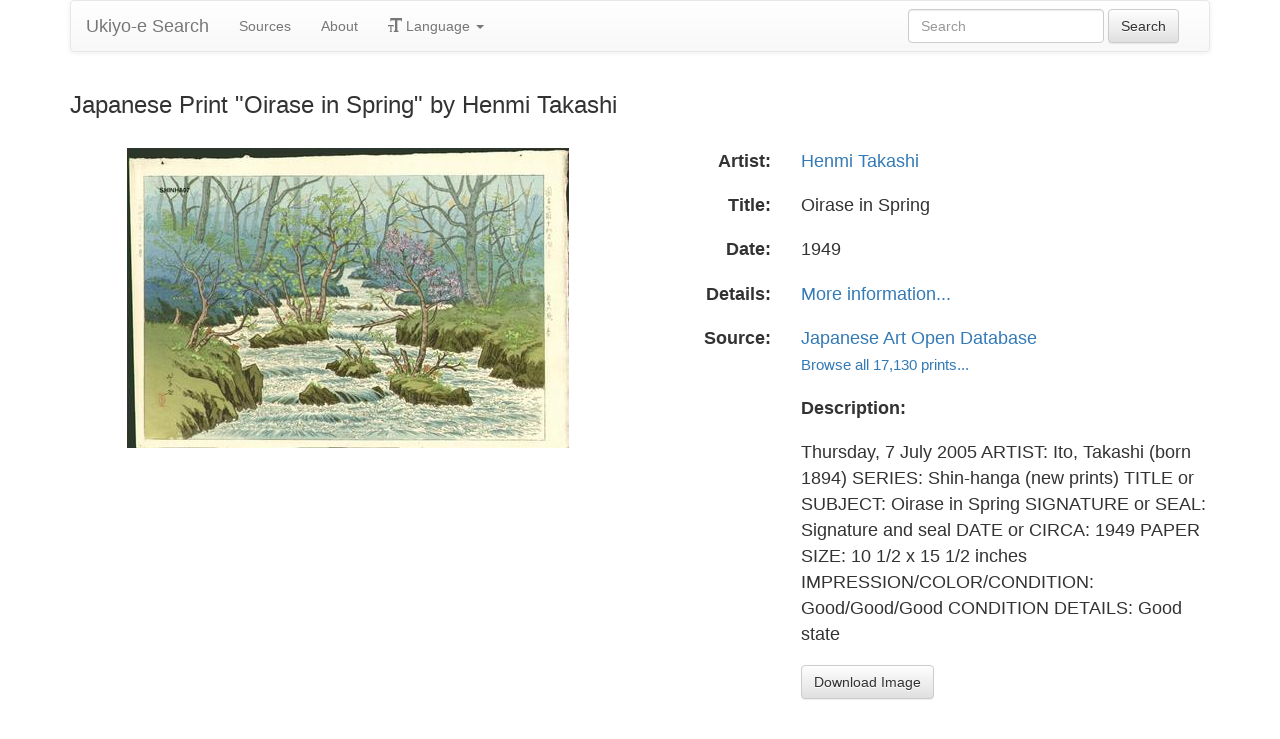

--- FILE ---
content_type: text/html
request_url: https://ukiyo-e.org/image/jaodb/Ito_Takashi-No_Series-Oirase_in_Spring-00037994-050707-F12
body_size: 4121
content:
<!DOCTYPE html><html lang="en"><head><meta charSet="utf-8"/><meta name="viewport" content="width=device-width, initial-scale=1"/><link rel="preload" as="image" href="/images/ja.svg"/><link rel="preload" as="image" href="/images/zh.svg"/><link rel="preload" as="image" href="/images/de.svg"/><link rel="preload" as="image" href="/images/fr.svg"/><link rel="preload" as="image" href="https://data.ukiyo-e.org/jaodb/scaled/Ito_Takashi-No_Series-Oirase_in_Spring-00037994-050707-F12.jpg"/><script src="https://www.googletagmanager.com/gtm.js?id=GTM-TNRKN8X" defer="" async=""></script><meta http-equiv="content-language" content="en"/><link rel="preload" as="image" href="https://data.ukiyo-e.org/jaodb/scaled/Ito_Takashi-No_Series-Oirase_in_Spring-00037994-050707-F12.jpg"/><title>Japanese Print &quot;Oirase in Spring&quot; by Henmi Takashi</title><link rel="canonical" href="https://ukiyo-e.org/image/jaodb/Ito_Takashi-No_Series-Oirase_in_Spring-00037994-050707-F12"/><link rel="alternate" href="https://ukiyo-e.org/image/jaodb/Ito_Takashi-No_Series-Oirase_in_Spring-00037994-050707-F12" hrefLang="en"/><link rel="alternate" href="https://ja.ukiyo-e.org/image/jaodb/Ito_Takashi-No_Series-Oirase_in_Spring-00037994-050707-F12" hrefLang="ja"/><link rel="alternate" href="https://zh.ukiyo-e.org/image/jaodb/Ito_Takashi-No_Series-Oirase_in_Spring-00037994-050707-F12" hrefLang="zh"/><link rel="alternate" href="https://de.ukiyo-e.org/image/jaodb/Ito_Takashi-No_Series-Oirase_in_Spring-00037994-050707-F12" hrefLang="de"/><link rel="alternate" href="https://fr.ukiyo-e.org/image/jaodb/Ito_Takashi-No_Series-Oirase_in_Spring-00037994-050707-F12" hrefLang="fr"/><link rel="alternate" href="https://x-default.ukiyo-e.org/image/jaodb/Ito_Takashi-No_Series-Oirase_in_Spring-00037994-050707-F12" hrefLang="x-default"/><link rel="preconnect" href="https://cdnjs.cloudflare.com"/><link rel="preconnect" href="https://ajax.googleapis.com"/><link rel="icon" href="/images/favicon.png" type="image/x-icon"/><link rel="modulepreload" href="/assets/entry.client-DUMZB8j0.js"/><link rel="modulepreload" href="/assets/chunk-NISHYRIK-oPSjLUDM.js"/><link rel="modulepreload" href="/assets/index-CQ-a9jL0.js"/><link rel="modulepreload" href="/assets/index-B2B1AW3E.js"/><link rel="modulepreload" href="/assets/use-i18n-CHJntOrt.js"/><link rel="modulepreload" href="/assets/exports-CUF7XYS1.js"/><link rel="modulepreload" href="/assets/root-xX1MPo5i.js"/><link rel="modulepreload" href="/assets/track-CU1PGEjN.js"/><link rel="modulepreload" href="/assets/image._source._id-BonX7Ax-.js"/><link rel="modulepreload" href="/assets/similar-images-Cj0-42iV.js"/><link rel="modulepreload" href="/assets/images-DpIbXFdX.js"/><link rel="modulepreload" href="/assets/sources-C87IqJFG.js"/><link rel="stylesheet" href="/assets/root-PaejsRGg.css"/><link rel="stylesheet" href="https://cdnjs.cloudflare.com/ajax/libs/twitter-bootstrap/3.4.1/css/bootstrap.min.css" crossorigin="anonymous"/><link rel="stylesheet" href="https://cdnjs.cloudflare.com/ajax/libs/twitter-bootstrap/3.4.1/css/bootstrap-theme.min.css" crossorigin="anonymous"/><link rel="stylesheet" href="/assets/similar-images-Ck4ahr_a.css"/></head><body><div id="main-container" class="container"><nav class="navbar navbar-default"><div class="container-fluid"><div class="navbar-header"><button type="button" class="navbar-toggle collapsed" aria-expanded="false"><span class="sr-only">Toggle navigation</span><span class="icon-bar"></span><span class="icon-bar"></span><span class="icon-bar"></span></button><a class="navbar-brand" href="/" data-discover="true">Ukiyo-e Search</a></div><div class="navbar-collapse collapse"><ul class="nav navbar-nav"><li class=""><a href="/sources" data-discover="true">Sources</a></li><li class=""><a href="/about" data-discover="true">About</a></li><li class="divider-vertical"></li><li class="dropdown "><a href="#" class="dropdown-toggle" data-toggle="dropdown" role="button" aria-haspopup="true" aria-expanded="false"><span class="glyphicon glyphicon-text-size"></span> <!-- -->Language<!-- --> <span class="caret"></span></a><ul class="dropdown-menu"><li><a href="https://ja.ukiyo-e.org/image/jaodb/Ito_Takashi-No_Series-Oirase_in_Spring-00037994-050707-F12"><img src="/images/ja.svg" width="20" height="20" alt=""/> <!-- -->日本語</a></li><li><a href="https://zh.ukiyo-e.org/image/jaodb/Ito_Takashi-No_Series-Oirase_in_Spring-00037994-050707-F12"><img src="/images/zh.svg" width="20" height="20" alt=""/> <!-- -->中文</a></li><li><a href="https://de.ukiyo-e.org/image/jaodb/Ito_Takashi-No_Series-Oirase_in_Spring-00037994-050707-F12"><img src="/images/de.svg" width="20" height="20" alt=""/> <!-- -->Deutsch</a></li><li><a href="https://fr.ukiyo-e.org/image/jaodb/Ito_Takashi-No_Series-Oirase_in_Spring-00037994-050707-F12"><img src="/images/fr.svg" width="20" height="20" alt=""/> <!-- -->Français</a></li></ul></li></ul><form class="navbar-form navbar-right form-inline search" data-discover="true" action="/search" method="get"><input type="text" class="form-control search-query" placeholder="Search" name="q" value=""/> <input type="submit" class="btn btn-default" value="Search"/></form></div></div></nav><div class="row image-title"><div class="col-xs-12"><h1 class="h3">Japanese Print &quot;Oirase in Spring&quot; by Henmi Takashi</h1></div></div><div id="result" class="row"><div class="col-xs-12 col-md-6 imageholder"><a href="https://data.ukiyo-e.org/jaodb/images/Ito_Takashi-No_Series-Oirase_in_Spring-00037994-050707-F12.jpg" target="_blank" rel="noreferrer"><img src="https://data.ukiyo-e.org/jaodb/scaled/Ito_Takashi-No_Series-Oirase_in_Spring-00037994-050707-F12.jpg" alt="Japanese Print &quot;Oirase in Spring&quot; by Henmi Takashi, 逸見享 (Ito Takashi (伊藤孝之))"/></a></div><div class="details col-xs-12 col-md-6 container-fluid"><p class="row artist"><strong class="col-xs-3 right">Artist:</strong><span class="col-xs-9"><a href="/artist/henmi-takashi" data-discover="true">Henmi Takashi</a></span></p><p class="row title"><strong class="col-xs-3 right">Title:</strong><span class="col-xs-9">Oirase in Spring</span></p><p class="row date"><strong class="col-xs-3 right">Date:</strong><span class="col-xs-9">1949</span></p><p class="row details"><strong class="col-xs-3 right">Details:</strong><span class="col-xs-9"><a href="http://www.jaodb.com/db/ItemDetail.asp?item=37994">More information...</a></span></p><p class="row source"><strong class="col-xs-3 right">Source:</strong><span class="col-xs-9"><a title="Japanese Art Open Database" href="http://www.jaodb.com/db/search.asp">Japanese Art Open Database</a><br/><small><a title="Japanese Art Open Database" href="/source/jaodb" data-discover="true">Browse all 17,130 prints...</a></small></span></p><p class="row"><span class="col-xs-3"></span><strong class="col-xs-9">Description:</strong></p><p class="row"><span class="col-xs-3"></span><span class="col-xs-9 description">Thursday, 7 July 2005 ARTIST: Ito, Takashi (born 1894) SERIES: Shin-hanga (new prints) TITLE or SUBJECT: Oirase in Spring SIGNATURE or SEAL: Signature and seal DATE or CIRCA: 1949 PAPER SIZE: 10 1/2 x 15 1/2 inches IMPRESSION/COLOR/CONDITION: Good/Good/Good CONDITION DETAILS: Good state</span></p><p class="row"><span class="col-xs-3"></span><span class="col-xs-9"><a href="https://data.ukiyo-e.org/jaodb/images/Ito_Takashi-No_Series-Oirase_in_Spring-00037994-050707-F12.jpg" class="btn btn-default" target="_blank" rel="noreferrer"><i class="icon-download-alt"></i>Download Image</a></span></p></div></div><div class="row"><div class="col-xs-12"><h2>Similar Prints<button type="button" class="btn btn-default compare-all"><i class="icon-eye-open"></i>Compare Prints...</button></h2></div></div><div class="row"><div id="results" class="col-xs-12 container-fluid"><div class="row"><div class="img col-xs-6 col-sm-4 col-md-3"><a class="img" href="/image/artelino/18871g1" data-discover="true"><img src="https://data.ukiyo-e.org/artelino/thumbs/18871g1.jpg" alt="Japanese Print &quot;Spring at Oirase&quot; by Henmi Takashi, 逸見享 (Ito Takashi)" title="Spring at Oirase" width="220" height="220" loading="lazy"/></a><div class="details"><div class="wrap"><span class="score">49% match</span><a class="source" title="Artelino" href="/source/artelino" data-discover="true">Artelino</a></div></div></div><div class="img col-xs-6 col-sm-4 col-md-3"><a class="img" href="/image/japancoll/p425-takashi-spring-at-okuirise-11020" data-discover="true"><img src="https://data.ukiyo-e.org/japancoll/thumbs/p425-takashi-spring-at-okuirise-11020.jpg" alt="Japanese Print &quot;Spring at Okuirise&quot; by Henmi Takashi, 逸見享 (Takashi)" title="Spring at Okuirise" width="220" height="220" loading="lazy"/></a><div class="details"><div class="wrap"><span class="score">39% match</span><a class="source" title="Ronin Gallery" href="/source/japancoll" data-discover="true">Ronin</a></div></div></div></div></div></div></div><script>((u,d)=>{if(!window.history.state||!window.history.state.key){let f=Math.random().toString(32).slice(2);window.history.replaceState({key:f},"")}try{let h=JSON.parse(sessionStorage.getItem(u)||"{}")[d||window.history.state.key];typeof h=="number"&&window.scrollTo(0,h)}catch(f){console.error(f),sessionStorage.removeItem(u)}})("react-router-scroll-positions", null)</script><script>window.__reactRouterContext = {"basename":"/","future":{"v8_middleware":false,"unstable_optimizeDeps":false,"unstable_splitRouteModules":false,"unstable_subResourceIntegrity":false,"unstable_viteEnvironmentApi":false},"routeDiscovery":{"mode":"lazy","manifestPath":"/__manifest"},"ssr":true,"isSpaMode":false};window.__reactRouterContext.stream = new ReadableStream({start(controller){window.__reactRouterContext.streamController = controller;}}).pipeThrough(new TextEncoderStream());</script><script type="module" async="">;
import * as route0 from "/assets/root-xX1MPo5i.js";
import * as route1 from "/assets/image._source._id-BonX7Ax-.js";
  window.__reactRouterManifest = {
  "entry": {
    "module": "/assets/entry.client-DUMZB8j0.js",
    "imports": [
      "/assets/chunk-NISHYRIK-oPSjLUDM.js",
      "/assets/index-CQ-a9jL0.js",
      "/assets/index-B2B1AW3E.js",
      "/assets/use-i18n-CHJntOrt.js",
      "/assets/exports-CUF7XYS1.js"
    ],
    "css": []
  },
  "routes": {
    "root": {
      "id": "root",
      "path": "",
      "hasAction": false,
      "hasLoader": false,
      "hasClientAction": false,
      "hasClientLoader": false,
      "hasClientMiddleware": false,
      "hasErrorBoundary": true,
      "module": "/assets/root-xX1MPo5i.js",
      "imports": [
        "/assets/chunk-NISHYRIK-oPSjLUDM.js",
        "/assets/index-CQ-a9jL0.js",
        "/assets/index-B2B1AW3E.js",
        "/assets/use-i18n-CHJntOrt.js",
        "/assets/exports-CUF7XYS1.js",
        "/assets/track-CU1PGEjN.js"
      ],
      "css": [
        "/assets/root-PaejsRGg.css"
      ]
    },
    "routes/image.$source.$id": {
      "id": "routes/image.$source.$id",
      "parentId": "root",
      "path": "image/:source/:id",
      "hasAction": false,
      "hasLoader": true,
      "hasClientAction": false,
      "hasClientLoader": false,
      "hasClientMiddleware": false,
      "hasErrorBoundary": false,
      "module": "/assets/image._source._id-BonX7Ax-.js",
      "imports": [
        "/assets/chunk-NISHYRIK-oPSjLUDM.js",
        "/assets/index-CQ-a9jL0.js",
        "/assets/similar-images-Cj0-42iV.js",
        "/assets/images-DpIbXFdX.js",
        "/assets/sources-C87IqJFG.js",
        "/assets/track-CU1PGEjN.js",
        "/assets/use-i18n-CHJntOrt.js",
        "/assets/index-B2B1AW3E.js"
      ],
      "css": [
        "/assets/similar-images-Ck4ahr_a.css"
      ]
    },
    "routes/_index": {
      "id": "routes/_index",
      "parentId": "root",
      "index": true,
      "hasAction": false,
      "hasLoader": true,
      "hasClientAction": false,
      "hasClientLoader": false,
      "hasClientMiddleware": false,
      "hasErrorBoundary": false,
      "module": "/assets/_index-mqbXGmcY.js",
      "imports": [
        "/assets/chunk-NISHYRIK-oPSjLUDM.js",
        "/assets/index-CQ-a9jL0.js",
        "/assets/images-DpIbXFdX.js",
        "/assets/track-CU1PGEjN.js",
        "/assets/use-i18n-CHJntOrt.js"
      ],
      "css": []
    },
    "routes/404": {
      "id": "routes/404",
      "parentId": "root",
      "path": "*",
      "hasAction": false,
      "hasLoader": true,
      "hasClientAction": false,
      "hasClientLoader": false,
      "hasClientMiddleware": false,
      "hasErrorBoundary": false,
      "module": "/assets/404-C7ovw4Vo.js",
      "imports": [
        "/assets/chunk-NISHYRIK-oPSjLUDM.js"
      ],
      "css": []
    }
  },
  "url": "/assets/manifest-541a84ea.js",
  "version": "541a84ea"
};
  window.__reactRouterRouteModules = {"root":route0,"routes/image.$source.$id":route1};

import("/assets/entry.client-DUMZB8j0.js");</script><!--$--><script>window.__reactRouterContext.streamController.enqueue("[{\"_1\":2,\"_74\":-5,\"_75\":-5},\"loaderData\",{\"_3\":4},\"routes/image.$source.$id\",{\"_5\":6,\"_49\":35,\"_50\":51},\"image\",{\"_7\":8,\"_23\":24,\"_34\":35},\"images\",{\"_9\":10,\"_11\":12,\"_13\":14,\"_15\":16,\"_17\":18,\"_19\":20,\"_21\":22},\"id\",\"jaodb/Ito_Takashi-No_Series-Oirase_in_Spring-00037994-050707-F12\",\"artist\",\"Henmi Takashi, 逸見享 (Ito Takashi (伊藤孝之))\",\"title\",\"Oirase in Spring\",\"date\",\"1949\",\"description\",\"Thursday, 7 July 2005 ARTIST: Ito, Takashi (born 1894) SERIES: Shin-hanga (new prints) TITLE or SUBJECT: Oirase in Spring SIGNATURE or SEAL: Signature and seal DATE or CIRCA: 1949 PAPER SIZE: 10 1/2 x 15 1/2 inches IMPRESSION/COLOR/CONDITION: Good/Good/Good CONDITION DETAILS: Good state\",\"url\",\"http://www.jaodb.com/db/ItemDetail.asp?item=37994\",\"imageFile\",\"Ito_Takashi-No_Series-Oirase_in_Spring-00037994-050707-F12.jpg\",\"artists\",{\"_9\":25,\"_26\":27,\"_28\":29,\"_30\":31,\"_32\":33},\"henmi-takashi\",\"fullName\",\"Henmi Takashi\",\"shortName\",\"Takashi\",\"kanji\",\"逸見享\",\"shortKanji\",\"見享\",\"sources\",{\"_9\":36,\"_37\":38,\"_28\":39,\"_30\":-5,\"_40\":41,\"_42\":41,\"_43\":41,\"_44\":-5,\"_45\":-5,\"_46\":47,\"_19\":48},\"jaodb\",\"name\",\"Japanese Art Open Database\",\"JAODB\",\"commercial\",false,\"inactive\",\"hideLinks\",\"titleLink\",\"linkText\",\"count\",17130,\"http://www.jaodb.com/db/search.asp\",\"source\",\"similarImages\",[52,63],{\"_7\":53,\"_34\":57,\"_23\":60,\"_61\":62},{\"_9\":54,\"_11\":55,\"_13\":56},\"artelino/18871g1\",\"Henmi Takashi, 逸見享 (Ito Takashi)\",\"Spring at Oirase\",{\"_9\":58,\"_37\":59,\"_28\":59,\"_30\":-5},\"artelino\",\"Artelino\",{\"_9\":25,\"_26\":27,\"_28\":29,\"_30\":31,\"_32\":33},\"similarityScore\",49.4,{\"_7\":64,\"_34\":68,\"_23\":72,\"_61\":73},{\"_9\":65,\"_11\":66,\"_13\":67},\"japancoll/p425-takashi-spring-at-okuirise-11020\",\"Henmi Takashi, 逸見享 (Takashi)\",\"Spring at Okuirise\",{\"_9\":69,\"_37\":70,\"_28\":71,\"_30\":-5},\"japancoll\",\"Ronin Gallery\",\"Ronin\",{\"_9\":25,\"_26\":27,\"_28\":29,\"_30\":31,\"_32\":33},39.2,\"actionData\",\"errors\"]\n");</script><!--$--><script>window.__reactRouterContext.streamController.close();</script><!--/$--><!--/$--><script defer src="https://static.cloudflareinsights.com/beacon.min.js/vcd15cbe7772f49c399c6a5babf22c1241717689176015" integrity="sha512-ZpsOmlRQV6y907TI0dKBHq9Md29nnaEIPlkf84rnaERnq6zvWvPUqr2ft8M1aS28oN72PdrCzSjY4U6VaAw1EQ==" data-cf-beacon='{"version":"2024.11.0","token":"d09d51afaa2046e6b1197dad5dd2f8e2","r":1,"server_timing":{"name":{"cfCacheStatus":true,"cfEdge":true,"cfExtPri":true,"cfL4":true,"cfOrigin":true,"cfSpeedBrain":true},"location_startswith":null}}' crossorigin="anonymous"></script>
</body></html>

--- FILE ---
content_type: text/javascript
request_url: https://ukiyo-e.org/assets/exports-CUF7XYS1.js
body_size: 10187
content:
(function(){try{var t=typeof window<"u"?window:typeof global<"u"?global:typeof globalThis<"u"?globalThis:typeof self<"u"?self:{};t.SENTRY_RELEASE={id:"f9e1229cb32e2b51a0965538304ef7bec848961b"}}catch{}})();try{(function(){var t=typeof window<"u"?window:typeof global<"u"?global:typeof globalThis<"u"?globalThis:typeof self<"u"?self:{},e=new t.Error().stack;e&&(t._sentryDebugIds=t._sentryDebugIds||{},t._sentryDebugIds[e]="8506689e-1205-4c8b-9d95-7b9881f02441",t._sentryDebugIdIdentifier="sentry-dbid-8506689e-1205-4c8b-9d95-7b9881f02441")})()}catch{}const Mt=typeof __SENTRY_DEBUG__>"u"||__SENTRY_DEBUG__,_=globalThis,J=typeof __SENTRY_DEBUG__>"u"||__SENTRY_DEBUG__,C="9.5.0";function w(){return H(_),_}function H(t){const e=t.__SENTRY__=t.__SENTRY__||{};return e.version=e.version||C,e[C]=e[C]||{}}function L(t,e,n=_){const r=n.__SENTRY__=n.__SENTRY__||{},s=r[C]=r[C]||{};return s[t]||(s[t]=e())}const wt="Sentry Logger ",nt=["debug","info","warn","error","log","assert","trace"],rt={};function St(t){if(!("console"in _))return t();const e=_.console,n={},r=Object.keys(rt);r.forEach(s=>{const i=rt[s];n[s]=e[s],e[s]=i});try{return t()}finally{r.forEach(s=>{e[s]=n[s]})}}function Lt(){let t=!1;const e={enable:()=>{t=!0},disable:()=>{t=!1},isEnabled:()=>t};return J?nt.forEach(n=>{e[n]=(...r)=>{t&&St(()=>{_.console[n](`${wt}[${n}]:`,...r)})}}):nt.forEach(n=>{e[n]=()=>{}}),e}const T=L("logger",Lt),yt=50,Ft="?",st=/\(error: (.*)\)/,it=/captureMessage|captureException/;function Ut(...t){const e=t.sort((n,r)=>n[0]-r[0]).map(n=>n[1]);return(n,r=0,s=0)=>{const i=[],o=n.split(`
`);for(let a=r;a<o.length;a++){const c=o[a];if(c.length>1024)continue;const u=st.test(c)?c.replace(st,"$1"):c;if(!u.match(/\S*Error: /)){for(const f of e){const p=f(u);if(p){i.push(p);break}}if(i.length>=yt+s)break}}return jt(i.slice(s))}}function en(t){return Array.isArray(t)?Ut(...t):t}function jt(t){if(!t.length)return[];const e=Array.from(t);return/sentryWrapped/.test(O(e).function||"")&&e.pop(),e.reverse(),it.test(O(e).function||"")&&(e.pop(),it.test(O(e).function||"")&&e.pop()),e.slice(0,yt).map(n=>({...n,filename:n.filename||O(e).filename,function:n.function||Ft}))}function O(t){return t[t.length-1]||{}}const $="<anonymous>";function Gt(t){try{return!t||typeof t!="function"?$:t.name||$}catch{return $}}function nn(t){const e=t.exception;if(e){const n=[];try{return e.values.forEach(r=>{r.stacktrace.frames&&n.push(...r.stacktrace.frames)}),n}catch{return}}}const Et=Object.prototype.toString;function $t(t){switch(Et.call(t)){case"[object Error]":case"[object Exception]":case"[object DOMException]":case"[object WebAssembly.Exception]":return!0;default:return F(t,Error)}}function A(t,e){return Et.call(t)===`[object ${e}]`}function rn(t){return A(t,"ErrorEvent")}function sn(t){return A(t,"DOMError")}function on(t){return A(t,"DOMException")}function M(t){return A(t,"String")}function Bt(t){return typeof t=="object"&&t!==null&&"__sentry_template_string__"in t&&"__sentry_template_values__"in t}function an(t){return t===null||Bt(t)||typeof t!="object"&&typeof t!="function"}function K(t){return A(t,"Object")}function zt(t){return typeof Event<"u"&&F(t,Event)}function Yt(t){return typeof Element<"u"&&F(t,Element)}function Vt(t){return A(t,"RegExp")}function v(t){return!!(t?.then&&typeof t.then=="function")}function Jt(t){return K(t)&&"nativeEvent"in t&&"preventDefault"in t&&"stopPropagation"in t}function F(t,e){try{return t instanceof e}catch{return!1}}function bt(t){return!!(typeof t=="object"&&t!==null&&(t.__isVue||t._isVue))}const W=_,Ht=80;function Kt(t,e={}){if(!t)return"<unknown>";try{let n=t;const r=5,s=[];let i=0,o=0;const a=" > ",c=a.length;let u;const f=Array.isArray(e)?e:e.keyAttrs,p=!Array.isArray(e)&&e.maxStringLength||Ht;for(;n&&i++<r&&(u=vt(n,f),!(u==="html"||i>1&&o+s.length*c+u.length>=p));)s.push(u),o+=u.length,n=n.parentNode;return s.reverse().join(a)}catch{return"<unknown>"}}function vt(t,e){const n=t,r=[];if(!n?.tagName)return"";if(W.HTMLElement&&n instanceof HTMLElement&&n.dataset){if(n.dataset.sentryComponent)return n.dataset.sentryComponent;if(n.dataset.sentryElement)return n.dataset.sentryElement}r.push(n.tagName.toLowerCase());const s=e?.length?e.filter(o=>n.getAttribute(o)).map(o=>[o,n.getAttribute(o)]):null;if(s?.length)s.forEach(o=>{r.push(`[${o[0]}="${o[1]}"]`)});else{n.id&&r.push(`#${n.id}`);const o=n.className;if(o&&M(o)){const a=o.split(/\s+/);for(const c of a)r.push(`.${c}`)}}const i=["aria-label","type","name","title","alt"];for(const o of i){const a=n.getAttribute(o);a&&r.push(`[${o}="${a}"]`)}return r.join("")}function cn(){try{return W.document.location.href}catch{return""}}function un(t){if(!W.HTMLElement)return null;let e=t;const n=5;for(let r=0;r<n;r++){if(!e)return null;if(e instanceof HTMLElement){if(e.dataset.sentryComponent)return e.dataset.sentryComponent;if(e.dataset.sentryElement)return e.dataset.sentryElement}e=e.parentNode}return null}function D(t,e=0){return typeof t!="string"||e===0||t.length<=e?t:`${t.slice(0,e)}...`}function fn(t,e){if(!Array.isArray(t))return"";const n=[];for(let r=0;r<t.length;r++){const s=t[r];try{bt(s)?n.push("[VueViewModel]"):n.push(String(s))}catch{n.push("[value cannot be serialized]")}}return n.join(e)}function Wt(t,e,n=!1){return M(t)?Vt(e)?e.test(t):M(e)?n?t===e:t.includes(e):!1:!1}function pn(t,e=[],n=!1){return e.some(r=>Wt(t,r,n))}function dn(t,e,n){if(!(e in t))return;const r=t[e],s=n(r);typeof s=="function"&&Xt(s,r);try{t[e]=s}catch{J&&T.log(`Failed to replace method "${e}" in object`,t)}}function X(t,e,n){try{Object.defineProperty(t,e,{value:n,writable:!0,configurable:!0})}catch{J&&T.log(`Failed to add non-enumerable property "${e}" to object`,t)}}function Xt(t,e){try{const n=e.prototype||{};t.prototype=e.prototype=n,X(t,"__sentry_original__",e)}catch{}}function ln(t){return t.__sentry_original__}function Tt(t){if($t(t))return{message:t.message,name:t.name,stack:t.stack,...at(t)};if(zt(t)){const e={type:t.type,target:ot(t.target),currentTarget:ot(t.currentTarget),...at(t)};return typeof CustomEvent<"u"&&F(t,CustomEvent)&&(e.detail=t.detail),e}else return t}function ot(t){try{return Yt(t)?Kt(t):Object.prototype.toString.call(t)}catch{return"<unknown>"}}function at(t){if(typeof t=="object"&&t!==null){const e={};for(const n in t)Object.prototype.hasOwnProperty.call(t,n)&&(e[n]=t[n]);return e}else return{}}function _n(t,e=40){const n=Object.keys(Tt(t));n.sort();const r=n[0];if(!r)return"[object has no keys]";if(r.length>=e)return D(r,e);for(let s=n.length;s>0;s--){const i=n.slice(0,s).join(", ");if(!(i.length>e))return s===n.length?i:D(i,e)}return""}function S(t){return B(t,new Map)}function B(t,e){if(qt(t)){const n=e.get(t);if(n!==void 0)return n;const r={};e.set(t,r);for(const s of Object.getOwnPropertyNames(t))typeof t[s]<"u"&&(r[s]=B(t[s],e));return r}if(Array.isArray(t)){const n=e.get(t);if(n!==void 0)return n;const r=[];return e.set(t,r),t.forEach(s=>{r.push(B(s,e))}),r}return t}function qt(t){if(!K(t))return!1;try{const e=Object.getPrototypeOf(t).constructor.name;return!e||e==="Object"}catch{return!0}}const It=1e3;function q(){return Date.now()/It}function Zt(){const{performance:t}=_;if(!t?.now)return q;const e=Date.now()-t.now(),n=t.timeOrigin==null?e:t.timeOrigin;return()=>(n+t.now())/It}const Z=Zt();function Qt(){const t=_;return t.crypto||t.msCrypto}function b(t=Qt()){let e=()=>Math.random()*16;try{if(t?.randomUUID)return t.randomUUID().replace(/-/g,"");t?.getRandomValues&&(e=()=>{const n=new Uint8Array(1);return t.getRandomValues(n),n[0]})}catch{}return("10000000100040008000"+1e11).replace(/[018]/g,n=>(n^(e()&15)>>n/4).toString(16))}function xt(t){return t.exception?.values?.[0]}function gn(t){const{message:e,event_id:n}=t;if(e)return e;const r=xt(t);return r?r.type&&r.value?`${r.type}: ${r.value}`:r.type||r.value||n||"<unknown>":n||"<unknown>"}function hn(t,e,n){const r=t.exception=t.exception||{},s=r.values=r.values||[],i=s[0]=s[0]||{};i.value||(i.value=e||""),i.type||(i.type="Error")}function te(t,e){const n=xt(t);if(!n)return;const r={type:"generic",handled:!0},s=n.mechanism;if(n.mechanism={...r,...s,...e},e&&"data"in e){const i={...s?.data,...e.data};n.mechanism.data=i}}function mn(t){if(ee(t))return!0;try{X(t,"__sentry_captured__",!0)}catch{}return!1}function ee(t){try{return t.__sentry_captured__}catch{}}var m;(function(t){t[t.PENDING=0]="PENDING";const n=1;t[t.RESOLVED=n]="RESOLVED";const r=2;t[t.REJECTED=r]="REJECTED"})(m||(m={}));function Sn(t){return new I(e=>{e(t)})}function yn(t){return new I((e,n)=>{n(t)})}class I{constructor(e){this._state=m.PENDING,this._handlers=[],this._runExecutor(e)}then(e,n){return new I((r,s)=>{this._handlers.push([!1,i=>{if(!e)r(i);else try{r(e(i))}catch(o){s(o)}},i=>{if(!n)s(i);else try{r(n(i))}catch(o){s(o)}}]),this._executeHandlers()})}catch(e){return this.then(n=>n,e)}finally(e){return new I((n,r)=>{let s,i;return this.then(o=>{i=!1,s=o,e&&e()},o=>{i=!0,s=o,e&&e()}).then(()=>{if(i){r(s);return}n(s)})})}_executeHandlers(){if(this._state===m.PENDING)return;const e=this._handlers.slice();this._handlers=[],e.forEach(n=>{n[0]||(this._state===m.RESOLVED&&n[1](this._value),this._state===m.REJECTED&&n[2](this._value),n[0]=!0)})}_runExecutor(e){const n=(i,o)=>{if(this._state===m.PENDING){if(v(o)){o.then(r,s);return}this._state=i,this._value=o,this._executeHandlers()}},r=i=>{n(m.RESOLVED,i)},s=i=>{n(m.REJECTED,i)};try{e(r,s)}catch(i){s(i)}}}function ne(t){const e=Z(),n={sid:b(),init:!0,timestamp:e,started:e,duration:0,status:"ok",errors:0,ignoreDuration:!1,toJSON:()=>se(n)};return t&&U(n,t),n}function U(t,e={}){if(e.user&&(!t.ipAddress&&e.user.ip_address&&(t.ipAddress=e.user.ip_address),!t.did&&!e.did&&(t.did=e.user.id||e.user.email||e.user.username)),t.timestamp=e.timestamp||Z(),e.abnormal_mechanism&&(t.abnormal_mechanism=e.abnormal_mechanism),e.ignoreDuration&&(t.ignoreDuration=e.ignoreDuration),e.sid&&(t.sid=e.sid.length===32?e.sid:b()),e.init!==void 0&&(t.init=e.init),!t.did&&e.did&&(t.did=`${e.did}`),typeof e.started=="number"&&(t.started=e.started),t.ignoreDuration)t.duration=void 0;else if(typeof e.duration=="number")t.duration=e.duration;else{const n=t.timestamp-t.started;t.duration=n>=0?n:0}e.release&&(t.release=e.release),e.environment&&(t.environment=e.environment),!t.ipAddress&&e.ipAddress&&(t.ipAddress=e.ipAddress),!t.userAgent&&e.userAgent&&(t.userAgent=e.userAgent),typeof e.errors=="number"&&(t.errors=e.errors),e.status&&(t.status=e.status)}function re(t,e){let n={};t.status==="ok"&&(n={status:"exited"}),U(t,n)}function se(t){return S({sid:`${t.sid}`,init:t.init,started:new Date(t.started*1e3).toISOString(),timestamp:new Date(t.timestamp*1e3).toISOString(),status:t.status,errors:t.errors,did:typeof t.did=="number"||typeof t.did=="string"?`${t.did}`:void 0,duration:t.duration,abnormal_mechanism:t.abnormal_mechanism,attrs:{release:t.release,environment:t.environment,ip_address:t.ipAddress,user_agent:t.userAgent}})}function ct(){return b()}function At(){return b().substring(16)}function j(t,e,n=2){if(!e||typeof e!="object"||n<=0)return e;if(t&&Object.keys(e).length===0)return t;const r={...t};for(const s in e)Object.prototype.hasOwnProperty.call(e,s)&&(r[s]=j(r[s],e[s],n-1));return r}const z="_sentrySpan";function ut(t,e){e?X(t,z,e):delete t[z]}function ft(t){return t[z]}const ie=100;class y{constructor(){this._notifyingListeners=!1,this._scopeListeners=[],this._eventProcessors=[],this._breadcrumbs=[],this._attachments=[],this._user={},this._tags={},this._extra={},this._contexts={},this._sdkProcessingMetadata={},this._propagationContext={traceId:ct(),sampleRand:Math.random()}}clone(){const e=new y;return e._breadcrumbs=[...this._breadcrumbs],e._tags={...this._tags},e._extra={...this._extra},e._contexts={...this._contexts},this._contexts.flags&&(e._contexts.flags={values:[...this._contexts.flags.values]}),e._user=this._user,e._level=this._level,e._session=this._session,e._transactionName=this._transactionName,e._fingerprint=this._fingerprint,e._eventProcessors=[...this._eventProcessors],e._attachments=[...this._attachments],e._sdkProcessingMetadata={...this._sdkProcessingMetadata},e._propagationContext={...this._propagationContext},e._client=this._client,e._lastEventId=this._lastEventId,ut(e,ft(this)),e}setClient(e){this._client=e}setLastEventId(e){this._lastEventId=e}getClient(){return this._client}lastEventId(){return this._lastEventId}addScopeListener(e){this._scopeListeners.push(e)}addEventProcessor(e){return this._eventProcessors.push(e),this}setUser(e){return this._user=e||{email:void 0,id:void 0,ip_address:void 0,username:void 0},this._session&&U(this._session,{user:e}),this._notifyScopeListeners(),this}getUser(){return this._user}setTags(e){return this._tags={...this._tags,...e},this._notifyScopeListeners(),this}setTag(e,n){return this._tags={...this._tags,[e]:n},this._notifyScopeListeners(),this}setExtras(e){return this._extra={...this._extra,...e},this._notifyScopeListeners(),this}setExtra(e,n){return this._extra={...this._extra,[e]:n},this._notifyScopeListeners(),this}setFingerprint(e){return this._fingerprint=e,this._notifyScopeListeners(),this}setLevel(e){return this._level=e,this._notifyScopeListeners(),this}setTransactionName(e){return this._transactionName=e,this._notifyScopeListeners(),this}setContext(e,n){return n===null?delete this._contexts[e]:this._contexts[e]=n,this._notifyScopeListeners(),this}setSession(e){return e?this._session=e:delete this._session,this._notifyScopeListeners(),this}getSession(){return this._session}update(e){if(!e)return this;const n=typeof e=="function"?e(this):e,r=n instanceof y?n.getScopeData():K(n)?e:void 0,{tags:s,extra:i,user:o,contexts:a,level:c,fingerprint:u=[],propagationContext:f}=r||{};return this._tags={...this._tags,...s},this._extra={...this._extra,...i},this._contexts={...this._contexts,...a},o&&Object.keys(o).length&&(this._user=o),c&&(this._level=c),u.length&&(this._fingerprint=u),f&&(this._propagationContext=f),this}clear(){return this._breadcrumbs=[],this._tags={},this._extra={},this._user={},this._contexts={},this._level=void 0,this._transactionName=void 0,this._fingerprint=void 0,this._session=void 0,ut(this,void 0),this._attachments=[],this.setPropagationContext({traceId:ct(),sampleRand:Math.random()}),this._notifyScopeListeners(),this}addBreadcrumb(e,n){const r=typeof n=="number"?n:ie;if(r<=0)return this;const s={timestamp:q(),...e};return this._breadcrumbs.push(s),this._breadcrumbs.length>r&&(this._breadcrumbs=this._breadcrumbs.slice(-r),this._client?.recordDroppedEvent("buffer_overflow","log_item")),this._notifyScopeListeners(),this}getLastBreadcrumb(){return this._breadcrumbs[this._breadcrumbs.length-1]}clearBreadcrumbs(){return this._breadcrumbs=[],this._notifyScopeListeners(),this}addAttachment(e){return this._attachments.push(e),this}clearAttachments(){return this._attachments=[],this}getScopeData(){return{breadcrumbs:this._breadcrumbs,attachments:this._attachments,contexts:this._contexts,tags:this._tags,extra:this._extra,user:this._user,level:this._level,fingerprint:this._fingerprint||[],eventProcessors:this._eventProcessors,propagationContext:this._propagationContext,sdkProcessingMetadata:this._sdkProcessingMetadata,transactionName:this._transactionName,span:ft(this)}}setSDKProcessingMetadata(e){return this._sdkProcessingMetadata=j(this._sdkProcessingMetadata,e,2),this}setPropagationContext(e){return this._propagationContext=e,this}getPropagationContext(){return this._propagationContext}captureException(e,n){const r=n?.event_id||b();if(!this._client)return T.warn("No client configured on scope - will not capture exception!"),r;const s=new Error("Sentry syntheticException");return this._client.captureException(e,{originalException:e,syntheticException:s,...n,event_id:r},this),r}captureMessage(e,n,r){const s=r?.event_id||b();if(!this._client)return T.warn("No client configured on scope - will not capture message!"),s;const i=new Error(e);return this._client.captureMessage(e,n,{originalException:e,syntheticException:i,...r,event_id:s},this),s}captureEvent(e,n){const r=n?.event_id||b();return this._client?(this._client.captureEvent(e,{...n,event_id:r},this),r):(T.warn("No client configured on scope - will not capture event!"),r)}_notifyScopeListeners(){this._notifyingListeners||(this._notifyingListeners=!0,this._scopeListeners.forEach(e=>{e(this)}),this._notifyingListeners=!1)}}function oe(){return L("defaultCurrentScope",()=>new y)}function ae(){return L("defaultIsolationScope",()=>new y)}class ce{constructor(e,n){let r;e?r=e:r=new y;let s;n?s=n:s=new y,this._stack=[{scope:r}],this._isolationScope=s}withScope(e){const n=this._pushScope();let r;try{r=e(n)}catch(s){throw this._popScope(),s}return v(r)?r.then(s=>(this._popScope(),s),s=>{throw this._popScope(),s}):(this._popScope(),r)}getClient(){return this.getStackTop().client}getScope(){return this.getStackTop().scope}getIsolationScope(){return this._isolationScope}getStackTop(){return this._stack[this._stack.length-1]}_pushScope(){const e=this.getScope().clone();return this._stack.push({client:this.getClient(),scope:e}),e}_popScope(){return this._stack.length<=1?!1:!!this._stack.pop()}}function x(){const t=w(),e=H(t);return e.stack=e.stack||new ce(oe(),ae())}function ue(t){return x().withScope(t)}function fe(t,e){const n=x();return n.withScope(()=>(n.getStackTop().scope=t,e(t)))}function pt(t){return x().withScope(()=>t(x().getIsolationScope()))}function pe(){return{withIsolationScope:pt,withScope:ue,withSetScope:fe,withSetIsolationScope:(t,e)=>pt(e),getCurrentScope:()=>x().getScope(),getIsolationScope:()=>x().getIsolationScope()}}function Q(t){const e=H(t);return e.acs?e.acs:pe()}function N(){const t=w();return Q(t).getCurrentScope()}function G(){const t=w();return Q(t).getIsolationScope()}function de(){return L("globalScope",()=>new y)}function En(...t){const e=w(),n=Q(e);if(t.length===2){const[r,s]=t;return r?n.withSetScope(r,s):n.withScope(s)}return n.withScope(t[0])}function tt(){return N().getClient()}function bn(t){const e=t.getPropagationContext(),{traceId:n,parentSpanId:r,propagationSpanId:s}=e;return S({trace_id:n,span_id:s||At(),parent_span_id:r})}const le="sentry.source",_e="sentry.sample_rate",ge="sentry.op",he="sentry.origin",Tn="sentry.profile_id",In="sentry.exclusive_time",me=0,Se=1,ye="_sentryScope",Ee="_sentryIsolationScope";function Nt(t){return{scope:t[ye],isolationScope:t[Ee]}}const be="sentry-",Te=/^sentry-/;function Ie(t){const e=xe(t);if(!e)return;const n=Object.entries(e).reduce((r,[s,i])=>{if(s.match(Te)){const o=s.slice(be.length);r[o]=i}return r},{});if(Object.keys(n).length>0)return n}function xe(t){if(!(!t||!M(t)&&!Array.isArray(t)))return Array.isArray(t)?t.reduce((e,n)=>{const r=dt(n);return Object.entries(r).forEach(([s,i])=>{e[s]=i}),e},{}):dt(t)}function dt(t){return t.split(",").map(e=>e.split("=").map(n=>decodeURIComponent(n.trim()))).reduce((e,[n,r])=>(n&&r&&(e[n]=r),e),{})}const Ct=1;let lt=!1;function Ae(t){const{spanId:e,traceId:n,isRemote:r}=t.spanContext(),s=r?e:et(t).parent_span_id,i=Nt(t).scope,o=r?i?.getPropagationContext().propagationSpanId||At():e;return S({parent_span_id:s,span_id:o,trace_id:n})}function Ne(t){if(t&&t.length>0)return t.map(({context:{spanId:e,traceId:n,traceFlags:r,...s},attributes:i})=>({span_id:e,trace_id:n,sampled:r===Ct,attributes:i,...s}))}function _t(t){return typeof t=="number"?gt(t):Array.isArray(t)?t[0]+t[1]/1e9:t instanceof Date?gt(t.getTime()):Z()}function gt(t){return t>9999999999?t/1e3:t}function et(t){if(De(t))return t.getSpanJSON();const{spanId:e,traceId:n}=t.spanContext();if(Ce(t)){const{attributes:r,startTime:s,name:i,endTime:o,parentSpanId:a,status:c,links:u}=t;return S({span_id:e,trace_id:n,data:r,description:i,parent_span_id:a,start_timestamp:_t(s),timestamp:_t(o)||void 0,status:Re(c),op:r[ge],origin:r[he],links:Ne(u)})}return{span_id:e,trace_id:n,start_timestamp:0,data:{}}}function Ce(t){const e=t;return!!e.attributes&&!!e.startTime&&!!e.name&&!!e.endTime&&!!e.status}function De(t){return typeof t.getSpanJSON=="function"}function Oe(t){const{traceFlags:e}=t.spanContext();return e===Ct}function Re(t){if(!(!t||t.code===me))return t.code===Se?"ok":t.message||"unknown_error"}const Pe="_sentryRootSpan";function Dt(t){return t[Pe]||t}function xn(){lt||(St(()=>{console.warn("[Sentry] Returning null from `beforeSendSpan` is disallowed. To drop certain spans, configure the respective integrations directly.")}),lt=!0)}function ke(t){if(typeof __SENTRY_TRACING__=="boolean"&&!__SENTRY_TRACING__)return!1;const e=t||tt()?.getOptions();return!!e&&(e.tracesSampleRate!=null||!!e.tracesSampler)}const Ot="production",Me="_frozenDsc";function Rt(t,e){const n=e.getOptions(),{publicKey:r}=e.getDsn()||{},s=S({environment:n.environment||Ot,release:n.release,public_key:r,trace_id:t});return e.emit("createDsc",s),s}function An(t,e){const n=e.getPropagationContext();return n.dsc||Rt(n.traceId,t)}function we(t){const e=tt();if(!e)return{};const n=Dt(t),r=et(n),s=r.data,i=n.spanContext().traceState,o=i?.get("sentry.sample_rate")??s[_e];function a(h){return(typeof o=="number"||typeof o=="string")&&(h.sample_rate=`${o}`),h}const c=n[Me];if(c)return a(c);const u=i?.get("sentry.dsc"),f=u&&Ie(u);if(f)return a(f);const p=Rt(t.spanContext().traceId,e),l=s[le],d=r.description;return l!=="url"&&d&&(p.transaction=d),ke()&&(p.sampled=String(Oe(n)),p.sample_rand=i?.get("sentry.sample_rand")??Nt(n).scope?.getPropagationContext().sampleRand.toString()),a(p),e.emit("createDsc",p,n),p}function E(t,e=100,n=1/0){try{return Y("",t,e,n)}catch(r){return{ERROR:`**non-serializable** (${r})`}}}function Le(t,e=3,n=100*1024){const r=E(t,e);return Ge(r)>n?Le(t,e-1,n):r}function Y(t,e,n=1/0,r=1/0,s=$e()){const[i,o]=s;if(e==null||["boolean","string"].includes(typeof e)||typeof e=="number"&&Number.isFinite(e))return e;const a=Fe(t,e);if(!a.startsWith("[object "))return a;if(e.__sentry_skip_normalization__)return e;const c=typeof e.__sentry_override_normalization_depth__=="number"?e.__sentry_override_normalization_depth__:n;if(c===0)return a.replace("object ","");if(i(e))return"[Circular ~]";const u=e;if(u&&typeof u.toJSON=="function")try{const d=u.toJSON();return Y("",d,c-1,r,s)}catch{}const f=Array.isArray(e)?[]:{};let p=0;const l=Tt(e);for(const d in l){if(!Object.prototype.hasOwnProperty.call(l,d))continue;if(p>=r){f[d]="[MaxProperties ~]";break}const h=l[d];f[d]=Y(d,h,c-1,r,s),p++}return o(e),f}function Fe(t,e){try{if(t==="domain"&&e&&typeof e=="object"&&e._events)return"[Domain]";if(t==="domainEmitter")return"[DomainEmitter]";if(typeof global<"u"&&e===global)return"[Global]";if(typeof window<"u"&&e===window)return"[Window]";if(typeof document<"u"&&e===document)return"[Document]";if(bt(e))return"[VueViewModel]";if(Jt(e))return"[SyntheticEvent]";if(typeof e=="number"&&!Number.isFinite(e))return`[${e}]`;if(typeof e=="function")return`[Function: ${Gt(e)}]`;if(typeof e=="symbol")return`[${String(e)}]`;if(typeof e=="bigint")return`[BigInt: ${String(e)}]`;const n=Ue(e);return/^HTML(\w*)Element$/.test(n)?`[HTMLElement: ${n}]`:`[object ${n}]`}catch(n){return`**non-serializable** (${n})`}}function Ue(t){const e=Object.getPrototypeOf(t);return e?.constructor?e.constructor.name:"null prototype"}function je(t){return~-encodeURI(t).split(/%..|./).length}function Ge(t){return je(JSON.stringify(t))}function $e(){const t=new WeakSet;function e(r){return t.has(r)?!0:(t.add(r),!1)}function n(r){t.delete(r)}return[e,n]}function V(t,e,n,r=0){return new I((s,i)=>{const o=t[r];if(e===null||typeof o!="function")s(e);else{const a=o({...e},n);Mt&&o.id&&a===null&&T.log(`Event processor "${o.id}" dropped event`),v(a)?a.then(c=>V(t,c,n,r+1).then(s)).then(null,i):V(t,a,n,r+1).then(s).then(null,i)}})}let R,ht,P;function Be(t){const e=_._sentryDebugIds;if(!e)return{};const n=Object.keys(e);return P&&n.length===ht||(ht=n.length,P=n.reduce((r,s)=>{R||(R={});const i=R[s];if(i)r[i[0]]=i[1];else{const o=t(s);for(let a=o.length-1;a>=0;a--){const u=o[a]?.filename,f=e[s];if(u&&f){r[u]=f,R[s]=[u,f];break}}}return r},{})),P}function ze(t,e){const{fingerprint:n,span:r,breadcrumbs:s,sdkProcessingMetadata:i}=e;Ye(t,e),r&&He(t,r),Ke(t,n),Ve(t,s),Je(t,i)}function mt(t,e){const{extra:n,tags:r,user:s,contexts:i,level:o,sdkProcessingMetadata:a,breadcrumbs:c,fingerprint:u,eventProcessors:f,attachments:p,propagationContext:l,transactionName:d,span:h}=e;k(t,"extra",n),k(t,"tags",r),k(t,"user",s),k(t,"contexts",i),t.sdkProcessingMetadata=j(t.sdkProcessingMetadata,a,2),o&&(t.level=o),d&&(t.transactionName=d),h&&(t.span=h),c.length&&(t.breadcrumbs=[...t.breadcrumbs,...c]),u.length&&(t.fingerprint=[...t.fingerprint,...u]),f.length&&(t.eventProcessors=[...t.eventProcessors,...f]),p.length&&(t.attachments=[...t.attachments,...p]),t.propagationContext={...t.propagationContext,...l}}function k(t,e,n){t[e]=j(t[e],n,1)}function Ye(t,e){const{extra:n,tags:r,user:s,contexts:i,level:o,transactionName:a}=e,c=S(n);Object.keys(c).length&&(t.extra={...c,...t.extra});const u=S(r);Object.keys(u).length&&(t.tags={...u,...t.tags});const f=S(s);Object.keys(f).length&&(t.user={...f,...t.user});const p=S(i);Object.keys(p).length&&(t.contexts={...p,...t.contexts}),o&&(t.level=o),a&&t.type!=="transaction"&&(t.transaction=a)}function Ve(t,e){const n=[...t.breadcrumbs||[],...e];t.breadcrumbs=n.length?n:void 0}function Je(t,e){t.sdkProcessingMetadata={...t.sdkProcessingMetadata,...e}}function He(t,e){t.contexts={trace:Ae(e),...t.contexts},t.sdkProcessingMetadata={dynamicSamplingContext:we(e),...t.sdkProcessingMetadata};const n=Dt(e),r=et(n).description;r&&!t.transaction&&t.type==="transaction"&&(t.transaction=r)}function Ke(t,e){t.fingerprint=t.fingerprint?Array.isArray(t.fingerprint)?t.fingerprint:[t.fingerprint]:[],e&&(t.fingerprint=t.fingerprint.concat(e)),t.fingerprint.length||delete t.fingerprint}function Nn(t,e,n,r,s,i){const{normalizeDepth:o=3,normalizeMaxBreadth:a=1e3}=t,c={...e,event_id:e.event_id||n.event_id||b(),timestamp:e.timestamp||q()},u=n.integrations||t.integrations.map(g=>g.name);ve(c,t),qe(c,u),s&&s.emit("applyFrameMetadata",e),e.type===void 0&&We(c,t.stackParser);const f=Qe(r,n.captureContext);n.mechanism&&te(c,n.mechanism);const p=s?s.getEventProcessors():[],l=de().getScopeData();if(i){const g=i.getScopeData();mt(l,g)}if(f){const g=f.getScopeData();mt(l,g)}const d=[...n.attachments||[],...l.attachments];d.length&&(n.attachments=d),ze(c,l);const h=[...p,...l.eventProcessors];return V(h,c,n).then(g=>(g&&Xe(g),typeof o=="number"&&o>0?Ze(g,o,a):g))}function ve(t,e){const{environment:n,release:r,dist:s,maxValueLength:i=250}=e;t.environment=t.environment||n||Ot,!t.release&&r&&(t.release=r),!t.dist&&s&&(t.dist=s),t.message&&(t.message=D(t.message,i));const o=t.exception?.values?.[0];o?.value&&(o.value=D(o.value,i));const a=t.request;a?.url&&(a.url=D(a.url,i))}function We(t,e){const n=Be(e);t.exception?.values?.forEach(r=>{r.stacktrace?.frames?.forEach(s=>{s.filename&&(s.debug_id=n[s.filename])})})}function Xe(t){const e={};if(t.exception?.values?.forEach(r=>{r.stacktrace?.frames?.forEach(s=>{s.debug_id&&(s.abs_path?e[s.abs_path]=s.debug_id:s.filename&&(e[s.filename]=s.debug_id),delete s.debug_id)})}),Object.keys(e).length===0)return;t.debug_meta=t.debug_meta||{},t.debug_meta.images=t.debug_meta.images||[];const n=t.debug_meta.images;Object.entries(e).forEach(([r,s])=>{n.push({type:"sourcemap",code_file:r,debug_id:s})})}function qe(t,e){e.length>0&&(t.sdk=t.sdk||{},t.sdk.integrations=[...t.sdk.integrations||[],...e])}function Ze(t,e,n){if(!t)return null;const r={...t,...t.breadcrumbs&&{breadcrumbs:t.breadcrumbs.map(s=>({...s,...s.data&&{data:E(s.data,e,n)}}))},...t.user&&{user:E(t.user,e,n)},...t.contexts&&{contexts:E(t.contexts,e,n)},...t.extra&&{extra:E(t.extra,e,n)}};return t.contexts?.trace&&r.contexts&&(r.contexts.trace=t.contexts.trace,t.contexts.trace.data&&(r.contexts.trace.data=E(t.contexts.trace.data,e,n))),t.spans&&(r.spans=t.spans.map(s=>({...s,...s.data&&{data:E(s.data,e,n)}}))),t.contexts?.flags&&r.contexts&&(r.contexts.flags=E(t.contexts.flags,3,n)),r}function Qe(t,e){if(!e)return t;const n=t?t.clone():new y;return n.update(e),n}function Cn(t,e){return N().captureException(t,void 0)}function Dn(t,e){const r={captureContext:e};return N().captureMessage(t,void 0,r)}function On(t,e){return N().captureEvent(t,e)}function Rn(t,e){G().setContext(t,e)}function Pn(t){const e=G(),n=N(),{userAgent:r}=_.navigator||{},s=ne({user:n.getUser()||e.getUser(),...r&&{userAgent:r},...t}),i=e.getSession();return i?.status==="ok"&&U(i,{status:"exited"}),Pt(),e.setSession(s),s}function Pt(){const t=G(),n=N().getSession()||t.getSession();n&&re(n),kt(),t.setSession()}function kt(){const t=G(),e=tt(),n=t.getSession();n&&e&&e.captureSession(n)}function kn(t=!1){if(t){Pt();return}kt()}export{zt as $,j as A,v as B,K as C,J as D,C as E,tt as F,_ as G,ln as H,gn as I,pn as J,F as K,D as L,nt as M,dn as N,rt as O,nn as P,Z as Q,$t as R,In as S,X as T,Xt as U,En as V,hn as W,te as X,rn as Y,sn as Z,on as _,Cn as a,Le as a0,_n as a1,M as a2,Ut as a3,Ft as a4,Kt as a5,un as a6,fn as a7,Pn as a8,kn as a9,On as aa,cn as ab,en as ac,Rn as ad,St as b,Dn as c,S as d,H as e,Mt as f,Gt as g,q as h,Tn as i,mn as j,an as k,T as l,U as m,E as n,Ot as o,I as p,Nn as q,Sn as r,bn as s,An as t,b as u,N as v,G as w,yn as x,Bt as y,xn as z};
//# sourceMappingURL=exports-CUF7XYS1.js.map
